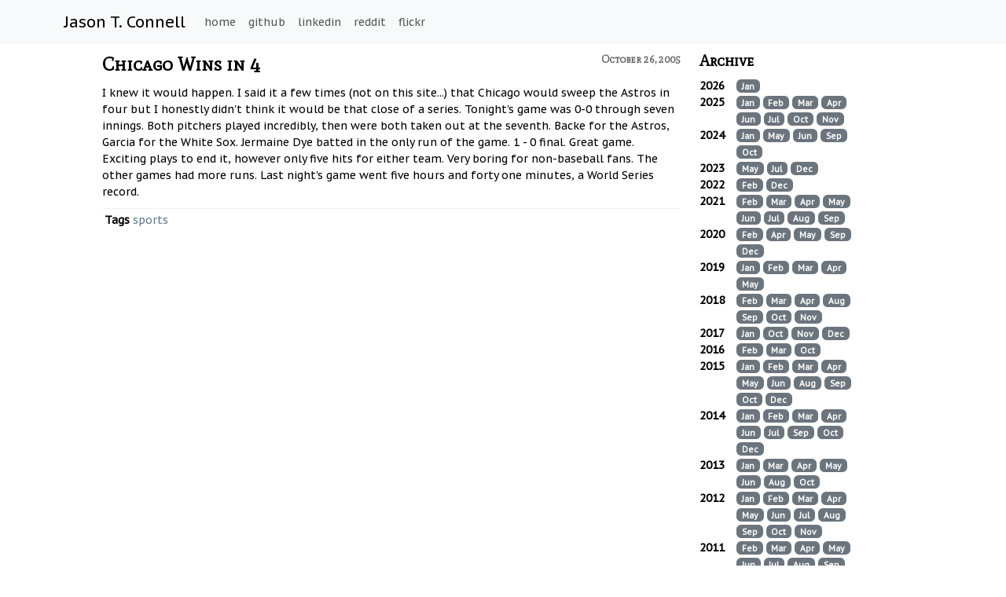

--- FILE ---
content_type: text/html; charset=utf-8
request_url: https://jasontconnell.com/2005/10/26/chicago-wins-in-4
body_size: 5581
content:
<!DOCTYPE html>
<html lang="en">
    <head>
        <meta name="description" content="Chicago Wins in 4 - ">
        
<meta charset="UTF-8">
<meta http-equiv="X-UA-Compatible" content="IE=edge,chrome=1">
<meta name="author" content="Jason Connell">
<meta property="fb:admins" content="696676426" />
<meta name="viewport" content="width=device-width, initial-scale=1, maximum-scale=1, user-scalable=no">


    <link rel="canonical" href="https://www.jasontconnell.com" />


<link href='https://fonts.googleapis.com/css?family=Mate+SC' rel='stylesheet' type='text/css'>
<link href='https://fonts.googleapis.com/css?family=Karla' rel='stylesheet' type='text/css'>
<link href='https://fonts.googleapis.com/css?family=Arimo' rel='stylesheet' type='text/css'>
<link href='https://fonts.googleapis.com/css?family=PT+Sans+Caption' rel='stylesheet' type='text/css'>
<link rel="stylesheet" href="https://cdn.jsdelivr.net/npm/bootstrap@5.3.3/dist/css/bootstrap.min.css" />
<link rel="stylesheet" href="/static/css/newstyle.css" />

<link rel="apple-touch-icon" sizes="180x180" href="/static/favicon/apple-touch-icon.png">
<link rel="icon" type="image/png" sizes="32x32" href="/static/favicon/favicon-32x32.png">
<link rel="icon" type="image/png" sizes="16x16" href="/static/favicon/favicon-16x16.png">
<link rel="manifest" href="/static/favicon/site.webmanifest">
<link rel="mask-icon" href="/static/favicon/safari-pinned-tab.svg" color="#5bbad5">
<meta name="msapplication-TileColor" content="#da532c">
<meta name="theme-color" content="#ffffff">


        <title>Chicago Wins in 4 - Jason Connell - jasontconnell.com</title>
    </head>
    <body>
        <header id="header">
			
<nav class="navbar navbar-expand-md navbar-light bg-light">
    <div class="container">
        <a class="navbar-brand" href="/">Jason T. Connell</a>
        <button type="button" class="navbar-toggler" data-bs-toggle="collapse" data-bs-target="#header-nav"  aria-controls="header-nav" aria-expanded="false" aria-label="Toggle navigation">
            <span class="navbar-toggler-icon"></span>
        </button>
        <div class="collapse navbar-collapse" id="header-nav">
            <ul class="navbar-nav">
                <li class="nav-item"><a class="nav-link" href="/" analytics-event data-event-category="Navigation - Home" data-event-label="Home">home</a></li>
                <li class="nav-item"><a class="nav-link" href="https://github.com/jasontconnell" target="_blank" analytics-event data-event-category="Social Media" data-event-label="Github">github</a></li>
                <li class="nav-item"><a class="nav-link" href="http://www.linkedin.com/in/jasontconnell/" target="_blank" analytics-event data-event-category="Social Media" data-event-label="Twitter">linkedin</a></li>
                <li class="nav-item"><a class="nav-link" href="http://www.reddit.com/u/jasontconnell" target="_blank" analytics-event data-event-category="Social Media" data-event-label="Facebook">reddit</a></li>
                <li class="nav-item"><a class="nav-link" href="http://www.flickr.com/photos/jasontconnell" target="_blank" analytics-event data-event-category="Social Media" data-event-label="Flickr">flickr</a></li>
            </ul>
        </div>
    </div>
</nav>

		</header>
        <div class="container">
            <div class="row justify-content-center">
                <div id="main-column" class="col-lg-8 col-12">
                    <div class="post-list">
                        <div class="post" itemscope itemtype="http://schema.org/BlogPost">
                            <h2 class="post-title">
                                Chicago Wins in 4
                                <span class="post-date float-end">October 26, 2005</span>
                            </h2>
                            <div class="post-body" itemprop="articleBody">
                                
                                
                                <p>I knew it would happen.  I said it a few times (not on this site...) that Chicago would sweep the Astros in four but I honestly didn't think it would be that close of a series.  Tonight's game was 0-0 through seven innings.  Both pitchers played incredibly, then were both taken out at the seventh.  Backe for the Astros, Garcia for the White Sox.  Jermaine Dye batted in the only run of the game.  1 - 0 final.  Great game.  Exciting plays to end it, however only five hits for either team.  Very boring for non-baseball fans.  The other games had more runs.  Last night's game went five hours and forty one minutes, a World Series record.</p>
                            </div>
                            <div class="post-footer clearfix">
                                <div class="tag-list">
                                    <strong>Tags</strong>
                                    
                                        <span class="tag"><a href="/tag/sports" analytics-event data-event-category="Tags" data-event-label="sports">sports</a></span>
                                    
                                </div>
                                
                            </div>
                            
                        </div>
                    </div>
                </div>
                <div class="col-12 col-lg-3">
                    
    <h2>Archive</h2>
    
        <div class="row">
            <div class="col-sm-2">
                <strong>2026</strong>
            </div>
            <div class="col-sm-8">
                
                    <a href="/2026/01" title="January" analytics-event data-event-category="Calendar" data-event-label="Jan 2026"><span class="badge bg-secondary">Jan</span></a>
                
            </div>
        </div>
    
        <div class="row">
            <div class="col-sm-2">
                <strong>2025</strong>
            </div>
            <div class="col-sm-8">
                
                    <a href="/2025/01" title="January" analytics-event data-event-category="Calendar" data-event-label="Jan 2025"><span class="badge bg-secondary">Jan</span></a>
                
                    <a href="/2025/02" title="February" analytics-event data-event-category="Calendar" data-event-label="Feb 2025"><span class="badge bg-secondary">Feb</span></a>
                
                    <a href="/2025/03" title="March" analytics-event data-event-category="Calendar" data-event-label="Mar 2025"><span class="badge bg-secondary">Mar</span></a>
                
                    <a href="/2025/04" title="April" analytics-event data-event-category="Calendar" data-event-label="Apr 2025"><span class="badge bg-secondary">Apr</span></a>
                
                    <a href="/2025/06" title="June" analytics-event data-event-category="Calendar" data-event-label="Jun 2025"><span class="badge bg-secondary">Jun</span></a>
                
                    <a href="/2025/07" title="July" analytics-event data-event-category="Calendar" data-event-label="Jul 2025"><span class="badge bg-secondary">Jul</span></a>
                
                    <a href="/2025/10" title="October" analytics-event data-event-category="Calendar" data-event-label="Oct 2025"><span class="badge bg-secondary">Oct</span></a>
                
                    <a href="/2025/11" title="November" analytics-event data-event-category="Calendar" data-event-label="Nov 2025"><span class="badge bg-secondary">Nov</span></a>
                
            </div>
        </div>
    
        <div class="row">
            <div class="col-sm-2">
                <strong>2024</strong>
            </div>
            <div class="col-sm-8">
                
                    <a href="/2024/01" title="January" analytics-event data-event-category="Calendar" data-event-label="Jan 2024"><span class="badge bg-secondary">Jan</span></a>
                
                    <a href="/2024/05" title="May" analytics-event data-event-category="Calendar" data-event-label="May 2024"><span class="badge bg-secondary">May</span></a>
                
                    <a href="/2024/06" title="June" analytics-event data-event-category="Calendar" data-event-label="Jun 2024"><span class="badge bg-secondary">Jun</span></a>
                
                    <a href="/2024/09" title="September" analytics-event data-event-category="Calendar" data-event-label="Sep 2024"><span class="badge bg-secondary">Sep</span></a>
                
                    <a href="/2024/10" title="October" analytics-event data-event-category="Calendar" data-event-label="Oct 2024"><span class="badge bg-secondary">Oct</span></a>
                
            </div>
        </div>
    
        <div class="row">
            <div class="col-sm-2">
                <strong>2023</strong>
            </div>
            <div class="col-sm-8">
                
                    <a href="/2023/05" title="May" analytics-event data-event-category="Calendar" data-event-label="May 2023"><span class="badge bg-secondary">May</span></a>
                
                    <a href="/2023/07" title="July" analytics-event data-event-category="Calendar" data-event-label="Jul 2023"><span class="badge bg-secondary">Jul</span></a>
                
                    <a href="/2023/12" title="December" analytics-event data-event-category="Calendar" data-event-label="Dec 2023"><span class="badge bg-secondary">Dec</span></a>
                
            </div>
        </div>
    
        <div class="row">
            <div class="col-sm-2">
                <strong>2022</strong>
            </div>
            <div class="col-sm-8">
                
                    <a href="/2022/02" title="February" analytics-event data-event-category="Calendar" data-event-label="Feb 2022"><span class="badge bg-secondary">Feb</span></a>
                
                    <a href="/2022/12" title="December" analytics-event data-event-category="Calendar" data-event-label="Dec 2022"><span class="badge bg-secondary">Dec</span></a>
                
            </div>
        </div>
    
        <div class="row">
            <div class="col-sm-2">
                <strong>2021</strong>
            </div>
            <div class="col-sm-8">
                
                    <a href="/2021/02" title="February" analytics-event data-event-category="Calendar" data-event-label="Feb 2021"><span class="badge bg-secondary">Feb</span></a>
                
                    <a href="/2021/03" title="March" analytics-event data-event-category="Calendar" data-event-label="Mar 2021"><span class="badge bg-secondary">Mar</span></a>
                
                    <a href="/2021/04" title="April" analytics-event data-event-category="Calendar" data-event-label="Apr 2021"><span class="badge bg-secondary">Apr</span></a>
                
                    <a href="/2021/05" title="May" analytics-event data-event-category="Calendar" data-event-label="May 2021"><span class="badge bg-secondary">May</span></a>
                
                    <a href="/2021/06" title="June" analytics-event data-event-category="Calendar" data-event-label="Jun 2021"><span class="badge bg-secondary">Jun</span></a>
                
                    <a href="/2021/07" title="July" analytics-event data-event-category="Calendar" data-event-label="Jul 2021"><span class="badge bg-secondary">Jul</span></a>
                
                    <a href="/2021/08" title="August" analytics-event data-event-category="Calendar" data-event-label="Aug 2021"><span class="badge bg-secondary">Aug</span></a>
                
                    <a href="/2021/09" title="September" analytics-event data-event-category="Calendar" data-event-label="Sep 2021"><span class="badge bg-secondary">Sep</span></a>
                
            </div>
        </div>
    
        <div class="row">
            <div class="col-sm-2">
                <strong>2020</strong>
            </div>
            <div class="col-sm-8">
                
                    <a href="/2020/02" title="February" analytics-event data-event-category="Calendar" data-event-label="Feb 2020"><span class="badge bg-secondary">Feb</span></a>
                
                    <a href="/2020/04" title="April" analytics-event data-event-category="Calendar" data-event-label="Apr 2020"><span class="badge bg-secondary">Apr</span></a>
                
                    <a href="/2020/05" title="May" analytics-event data-event-category="Calendar" data-event-label="May 2020"><span class="badge bg-secondary">May</span></a>
                
                    <a href="/2020/09" title="September" analytics-event data-event-category="Calendar" data-event-label="Sep 2020"><span class="badge bg-secondary">Sep</span></a>
                
                    <a href="/2020/12" title="December" analytics-event data-event-category="Calendar" data-event-label="Dec 2020"><span class="badge bg-secondary">Dec</span></a>
                
            </div>
        </div>
    
        <div class="row">
            <div class="col-sm-2">
                <strong>2019</strong>
            </div>
            <div class="col-sm-8">
                
                    <a href="/2019/01" title="January" analytics-event data-event-category="Calendar" data-event-label="Jan 2019"><span class="badge bg-secondary">Jan</span></a>
                
                    <a href="/2019/02" title="February" analytics-event data-event-category="Calendar" data-event-label="Feb 2019"><span class="badge bg-secondary">Feb</span></a>
                
                    <a href="/2019/03" title="March" analytics-event data-event-category="Calendar" data-event-label="Mar 2019"><span class="badge bg-secondary">Mar</span></a>
                
                    <a href="/2019/04" title="April" analytics-event data-event-category="Calendar" data-event-label="Apr 2019"><span class="badge bg-secondary">Apr</span></a>
                
                    <a href="/2019/05" title="May" analytics-event data-event-category="Calendar" data-event-label="May 2019"><span class="badge bg-secondary">May</span></a>
                
            </div>
        </div>
    
        <div class="row">
            <div class="col-sm-2">
                <strong>2018</strong>
            </div>
            <div class="col-sm-8">
                
                    <a href="/2018/02" title="February" analytics-event data-event-category="Calendar" data-event-label="Feb 2018"><span class="badge bg-secondary">Feb</span></a>
                
                    <a href="/2018/03" title="March" analytics-event data-event-category="Calendar" data-event-label="Mar 2018"><span class="badge bg-secondary">Mar</span></a>
                
                    <a href="/2018/04" title="April" analytics-event data-event-category="Calendar" data-event-label="Apr 2018"><span class="badge bg-secondary">Apr</span></a>
                
                    <a href="/2018/08" title="August" analytics-event data-event-category="Calendar" data-event-label="Aug 2018"><span class="badge bg-secondary">Aug</span></a>
                
                    <a href="/2018/09" title="September" analytics-event data-event-category="Calendar" data-event-label="Sep 2018"><span class="badge bg-secondary">Sep</span></a>
                
                    <a href="/2018/10" title="October" analytics-event data-event-category="Calendar" data-event-label="Oct 2018"><span class="badge bg-secondary">Oct</span></a>
                
                    <a href="/2018/11" title="November" analytics-event data-event-category="Calendar" data-event-label="Nov 2018"><span class="badge bg-secondary">Nov</span></a>
                
            </div>
        </div>
    
        <div class="row">
            <div class="col-sm-2">
                <strong>2017</strong>
            </div>
            <div class="col-sm-8">
                
                    <a href="/2017/01" title="January" analytics-event data-event-category="Calendar" data-event-label="Jan 2017"><span class="badge bg-secondary">Jan</span></a>
                
                    <a href="/2017/10" title="October" analytics-event data-event-category="Calendar" data-event-label="Oct 2017"><span class="badge bg-secondary">Oct</span></a>
                
                    <a href="/2017/11" title="November" analytics-event data-event-category="Calendar" data-event-label="Nov 2017"><span class="badge bg-secondary">Nov</span></a>
                
                    <a href="/2017/12" title="December" analytics-event data-event-category="Calendar" data-event-label="Dec 2017"><span class="badge bg-secondary">Dec</span></a>
                
            </div>
        </div>
    
        <div class="row">
            <div class="col-sm-2">
                <strong>2016</strong>
            </div>
            <div class="col-sm-8">
                
                    <a href="/2016/02" title="February" analytics-event data-event-category="Calendar" data-event-label="Feb 2016"><span class="badge bg-secondary">Feb</span></a>
                
                    <a href="/2016/03" title="March" analytics-event data-event-category="Calendar" data-event-label="Mar 2016"><span class="badge bg-secondary">Mar</span></a>
                
                    <a href="/2016/10" title="October" analytics-event data-event-category="Calendar" data-event-label="Oct 2016"><span class="badge bg-secondary">Oct</span></a>
                
            </div>
        </div>
    
        <div class="row">
            <div class="col-sm-2">
                <strong>2015</strong>
            </div>
            <div class="col-sm-8">
                
                    <a href="/2015/01" title="January" analytics-event data-event-category="Calendar" data-event-label="Jan 2015"><span class="badge bg-secondary">Jan</span></a>
                
                    <a href="/2015/02" title="February" analytics-event data-event-category="Calendar" data-event-label="Feb 2015"><span class="badge bg-secondary">Feb</span></a>
                
                    <a href="/2015/03" title="March" analytics-event data-event-category="Calendar" data-event-label="Mar 2015"><span class="badge bg-secondary">Mar</span></a>
                
                    <a href="/2015/04" title="April" analytics-event data-event-category="Calendar" data-event-label="Apr 2015"><span class="badge bg-secondary">Apr</span></a>
                
                    <a href="/2015/05" title="May" analytics-event data-event-category="Calendar" data-event-label="May 2015"><span class="badge bg-secondary">May</span></a>
                
                    <a href="/2015/06" title="June" analytics-event data-event-category="Calendar" data-event-label="Jun 2015"><span class="badge bg-secondary">Jun</span></a>
                
                    <a href="/2015/08" title="August" analytics-event data-event-category="Calendar" data-event-label="Aug 2015"><span class="badge bg-secondary">Aug</span></a>
                
                    <a href="/2015/09" title="September" analytics-event data-event-category="Calendar" data-event-label="Sep 2015"><span class="badge bg-secondary">Sep</span></a>
                
                    <a href="/2015/10" title="October" analytics-event data-event-category="Calendar" data-event-label="Oct 2015"><span class="badge bg-secondary">Oct</span></a>
                
                    <a href="/2015/12" title="December" analytics-event data-event-category="Calendar" data-event-label="Dec 2015"><span class="badge bg-secondary">Dec</span></a>
                
            </div>
        </div>
    
        <div class="row">
            <div class="col-sm-2">
                <strong>2014</strong>
            </div>
            <div class="col-sm-8">
                
                    <a href="/2014/01" title="January" analytics-event data-event-category="Calendar" data-event-label="Jan 2014"><span class="badge bg-secondary">Jan</span></a>
                
                    <a href="/2014/02" title="February" analytics-event data-event-category="Calendar" data-event-label="Feb 2014"><span class="badge bg-secondary">Feb</span></a>
                
                    <a href="/2014/03" title="March" analytics-event data-event-category="Calendar" data-event-label="Mar 2014"><span class="badge bg-secondary">Mar</span></a>
                
                    <a href="/2014/04" title="April" analytics-event data-event-category="Calendar" data-event-label="Apr 2014"><span class="badge bg-secondary">Apr</span></a>
                
                    <a href="/2014/06" title="June" analytics-event data-event-category="Calendar" data-event-label="Jun 2014"><span class="badge bg-secondary">Jun</span></a>
                
                    <a href="/2014/07" title="July" analytics-event data-event-category="Calendar" data-event-label="Jul 2014"><span class="badge bg-secondary">Jul</span></a>
                
                    <a href="/2014/09" title="September" analytics-event data-event-category="Calendar" data-event-label="Sep 2014"><span class="badge bg-secondary">Sep</span></a>
                
                    <a href="/2014/10" title="October" analytics-event data-event-category="Calendar" data-event-label="Oct 2014"><span class="badge bg-secondary">Oct</span></a>
                
                    <a href="/2014/12" title="December" analytics-event data-event-category="Calendar" data-event-label="Dec 2014"><span class="badge bg-secondary">Dec</span></a>
                
            </div>
        </div>
    
        <div class="row">
            <div class="col-sm-2">
                <strong>2013</strong>
            </div>
            <div class="col-sm-8">
                
                    <a href="/2013/01" title="January" analytics-event data-event-category="Calendar" data-event-label="Jan 2013"><span class="badge bg-secondary">Jan</span></a>
                
                    <a href="/2013/03" title="March" analytics-event data-event-category="Calendar" data-event-label="Mar 2013"><span class="badge bg-secondary">Mar</span></a>
                
                    <a href="/2013/04" title="April" analytics-event data-event-category="Calendar" data-event-label="Apr 2013"><span class="badge bg-secondary">Apr</span></a>
                
                    <a href="/2013/05" title="May" analytics-event data-event-category="Calendar" data-event-label="May 2013"><span class="badge bg-secondary">May</span></a>
                
                    <a href="/2013/06" title="June" analytics-event data-event-category="Calendar" data-event-label="Jun 2013"><span class="badge bg-secondary">Jun</span></a>
                
                    <a href="/2013/08" title="August" analytics-event data-event-category="Calendar" data-event-label="Aug 2013"><span class="badge bg-secondary">Aug</span></a>
                
                    <a href="/2013/10" title="October" analytics-event data-event-category="Calendar" data-event-label="Oct 2013"><span class="badge bg-secondary">Oct</span></a>
                
            </div>
        </div>
    
        <div class="row">
            <div class="col-sm-2">
                <strong>2012</strong>
            </div>
            <div class="col-sm-8">
                
                    <a href="/2012/01" title="January" analytics-event data-event-category="Calendar" data-event-label="Jan 2012"><span class="badge bg-secondary">Jan</span></a>
                
                    <a href="/2012/02" title="February" analytics-event data-event-category="Calendar" data-event-label="Feb 2012"><span class="badge bg-secondary">Feb</span></a>
                
                    <a href="/2012/03" title="March" analytics-event data-event-category="Calendar" data-event-label="Mar 2012"><span class="badge bg-secondary">Mar</span></a>
                
                    <a href="/2012/04" title="April" analytics-event data-event-category="Calendar" data-event-label="Apr 2012"><span class="badge bg-secondary">Apr</span></a>
                
                    <a href="/2012/05" title="May" analytics-event data-event-category="Calendar" data-event-label="May 2012"><span class="badge bg-secondary">May</span></a>
                
                    <a href="/2012/06" title="June" analytics-event data-event-category="Calendar" data-event-label="Jun 2012"><span class="badge bg-secondary">Jun</span></a>
                
                    <a href="/2012/07" title="July" analytics-event data-event-category="Calendar" data-event-label="Jul 2012"><span class="badge bg-secondary">Jul</span></a>
                
                    <a href="/2012/08" title="August" analytics-event data-event-category="Calendar" data-event-label="Aug 2012"><span class="badge bg-secondary">Aug</span></a>
                
                    <a href="/2012/09" title="September" analytics-event data-event-category="Calendar" data-event-label="Sep 2012"><span class="badge bg-secondary">Sep</span></a>
                
                    <a href="/2012/10" title="October" analytics-event data-event-category="Calendar" data-event-label="Oct 2012"><span class="badge bg-secondary">Oct</span></a>
                
                    <a href="/2012/11" title="November" analytics-event data-event-category="Calendar" data-event-label="Nov 2012"><span class="badge bg-secondary">Nov</span></a>
                
            </div>
        </div>
    
        <div class="row">
            <div class="col-sm-2">
                <strong>2011</strong>
            </div>
            <div class="col-sm-8">
                
                    <a href="/2011/02" title="February" analytics-event data-event-category="Calendar" data-event-label="Feb 2011"><span class="badge bg-secondary">Feb</span></a>
                
                    <a href="/2011/03" title="March" analytics-event data-event-category="Calendar" data-event-label="Mar 2011"><span class="badge bg-secondary">Mar</span></a>
                
                    <a href="/2011/04" title="April" analytics-event data-event-category="Calendar" data-event-label="Apr 2011"><span class="badge bg-secondary">Apr</span></a>
                
                    <a href="/2011/05" title="May" analytics-event data-event-category="Calendar" data-event-label="May 2011"><span class="badge bg-secondary">May</span></a>
                
                    <a href="/2011/06" title="June" analytics-event data-event-category="Calendar" data-event-label="Jun 2011"><span class="badge bg-secondary">Jun</span></a>
                
                    <a href="/2011/07" title="July" analytics-event data-event-category="Calendar" data-event-label="Jul 2011"><span class="badge bg-secondary">Jul</span></a>
                
                    <a href="/2011/08" title="August" analytics-event data-event-category="Calendar" data-event-label="Aug 2011"><span class="badge bg-secondary">Aug</span></a>
                
                    <a href="/2011/09" title="September" analytics-event data-event-category="Calendar" data-event-label="Sep 2011"><span class="badge bg-secondary">Sep</span></a>
                
                    <a href="/2011/10" title="October" analytics-event data-event-category="Calendar" data-event-label="Oct 2011"><span class="badge bg-secondary">Oct</span></a>
                
                    <a href="/2011/11" title="November" analytics-event data-event-category="Calendar" data-event-label="Nov 2011"><span class="badge bg-secondary">Nov</span></a>
                
                    <a href="/2011/12" title="December" analytics-event data-event-category="Calendar" data-event-label="Dec 2011"><span class="badge bg-secondary">Dec</span></a>
                
            </div>
        </div>
    
        <div class="row">
            <div class="col-sm-2">
                <strong>2010</strong>
            </div>
            <div class="col-sm-8">
                
                    <a href="/2010/08" title="August" analytics-event data-event-category="Calendar" data-event-label="Aug 2010"><span class="badge bg-secondary">Aug</span></a>
                
                    <a href="/2010/12" title="December" analytics-event data-event-category="Calendar" data-event-label="Dec 2010"><span class="badge bg-secondary">Dec</span></a>
                
            </div>
        </div>
    
        <div class="row">
            <div class="col-sm-2">
                <strong>2009</strong>
            </div>
            <div class="col-sm-8">
                
                    <a href="/2009/04" title="April" analytics-event data-event-category="Calendar" data-event-label="Apr 2009"><span class="badge bg-secondary">Apr</span></a>
                
            </div>
        </div>
    
        <div class="row">
            <div class="col-sm-2">
                <strong>2008</strong>
            </div>
            <div class="col-sm-8">
                
                    <a href="/2008/01" title="January" analytics-event data-event-category="Calendar" data-event-label="Jan 2008"><span class="badge bg-secondary">Jan</span></a>
                
                    <a href="/2008/02" title="February" analytics-event data-event-category="Calendar" data-event-label="Feb 2008"><span class="badge bg-secondary">Feb</span></a>
                
                    <a href="/2008/03" title="March" analytics-event data-event-category="Calendar" data-event-label="Mar 2008"><span class="badge bg-secondary">Mar</span></a>
                
                    <a href="/2008/04" title="April" analytics-event data-event-category="Calendar" data-event-label="Apr 2008"><span class="badge bg-secondary">Apr</span></a>
                
                    <a href="/2008/05" title="May" analytics-event data-event-category="Calendar" data-event-label="May 2008"><span class="badge bg-secondary">May</span></a>
                
                    <a href="/2008/06" title="June" analytics-event data-event-category="Calendar" data-event-label="Jun 2008"><span class="badge bg-secondary">Jun</span></a>
                
                    <a href="/2008/07" title="July" analytics-event data-event-category="Calendar" data-event-label="Jul 2008"><span class="badge bg-secondary">Jul</span></a>
                
                    <a href="/2008/08" title="August" analytics-event data-event-category="Calendar" data-event-label="Aug 2008"><span class="badge bg-secondary">Aug</span></a>
                
                    <a href="/2008/09" title="September" analytics-event data-event-category="Calendar" data-event-label="Sep 2008"><span class="badge bg-secondary">Sep</span></a>
                
                    <a href="/2008/10" title="October" analytics-event data-event-category="Calendar" data-event-label="Oct 2008"><span class="badge bg-secondary">Oct</span></a>
                
            </div>
        </div>
    
        <div class="row">
            <div class="col-sm-2">
                <strong>2007</strong>
            </div>
            <div class="col-sm-8">
                
                    <a href="/2007/01" title="January" analytics-event data-event-category="Calendar" data-event-label="Jan 2007"><span class="badge bg-secondary">Jan</span></a>
                
                    <a href="/2007/02" title="February" analytics-event data-event-category="Calendar" data-event-label="Feb 2007"><span class="badge bg-secondary">Feb</span></a>
                
                    <a href="/2007/03" title="March" analytics-event data-event-category="Calendar" data-event-label="Mar 2007"><span class="badge bg-secondary">Mar</span></a>
                
                    <a href="/2007/04" title="April" analytics-event data-event-category="Calendar" data-event-label="Apr 2007"><span class="badge bg-secondary">Apr</span></a>
                
                    <a href="/2007/05" title="May" analytics-event data-event-category="Calendar" data-event-label="May 2007"><span class="badge bg-secondary">May</span></a>
                
                    <a href="/2007/06" title="June" analytics-event data-event-category="Calendar" data-event-label="Jun 2007"><span class="badge bg-secondary">Jun</span></a>
                
                    <a href="/2007/07" title="July" analytics-event data-event-category="Calendar" data-event-label="Jul 2007"><span class="badge bg-secondary">Jul</span></a>
                
                    <a href="/2007/08" title="August" analytics-event data-event-category="Calendar" data-event-label="Aug 2007"><span class="badge bg-secondary">Aug</span></a>
                
                    <a href="/2007/09" title="September" analytics-event data-event-category="Calendar" data-event-label="Sep 2007"><span class="badge bg-secondary">Sep</span></a>
                
                    <a href="/2007/10" title="October" analytics-event data-event-category="Calendar" data-event-label="Oct 2007"><span class="badge bg-secondary">Oct</span></a>
                
                    <a href="/2007/11" title="November" analytics-event data-event-category="Calendar" data-event-label="Nov 2007"><span class="badge bg-secondary">Nov</span></a>
                
                    <a href="/2007/12" title="December" analytics-event data-event-category="Calendar" data-event-label="Dec 2007"><span class="badge bg-secondary">Dec</span></a>
                
            </div>
        </div>
    
        <div class="row">
            <div class="col-sm-2">
                <strong>2006</strong>
            </div>
            <div class="col-sm-8">
                
                    <a href="/2006/01" title="January" analytics-event data-event-category="Calendar" data-event-label="Jan 2006"><span class="badge bg-secondary">Jan</span></a>
                
                    <a href="/2006/02" title="February" analytics-event data-event-category="Calendar" data-event-label="Feb 2006"><span class="badge bg-secondary">Feb</span></a>
                
                    <a href="/2006/03" title="March" analytics-event data-event-category="Calendar" data-event-label="Mar 2006"><span class="badge bg-secondary">Mar</span></a>
                
                    <a href="/2006/04" title="April" analytics-event data-event-category="Calendar" data-event-label="Apr 2006"><span class="badge bg-secondary">Apr</span></a>
                
                    <a href="/2006/05" title="May" analytics-event data-event-category="Calendar" data-event-label="May 2006"><span class="badge bg-secondary">May</span></a>
                
                    <a href="/2006/06" title="June" analytics-event data-event-category="Calendar" data-event-label="Jun 2006"><span class="badge bg-secondary">Jun</span></a>
                
                    <a href="/2006/07" title="July" analytics-event data-event-category="Calendar" data-event-label="Jul 2006"><span class="badge bg-secondary">Jul</span></a>
                
                    <a href="/2006/08" title="August" analytics-event data-event-category="Calendar" data-event-label="Aug 2006"><span class="badge bg-secondary">Aug</span></a>
                
                    <a href="/2006/09" title="September" analytics-event data-event-category="Calendar" data-event-label="Sep 2006"><span class="badge bg-secondary">Sep</span></a>
                
                    <a href="/2006/10" title="October" analytics-event data-event-category="Calendar" data-event-label="Oct 2006"><span class="badge bg-secondary">Oct</span></a>
                
                    <a href="/2006/11" title="November" analytics-event data-event-category="Calendar" data-event-label="Nov 2006"><span class="badge bg-secondary">Nov</span></a>
                
                    <a href="/2006/12" title="December" analytics-event data-event-category="Calendar" data-event-label="Dec 2006"><span class="badge bg-secondary">Dec</span></a>
                
            </div>
        </div>
    
        <div class="row">
            <div class="col-sm-2">
                <strong>2005</strong>
            </div>
            <div class="col-sm-8">
                
                    <a href="/2005/04" title="April" analytics-event data-event-category="Calendar" data-event-label="Apr 2005"><span class="badge bg-secondary">Apr</span></a>
                
                    <a href="/2005/05" title="May" analytics-event data-event-category="Calendar" data-event-label="May 2005"><span class="badge bg-secondary">May</span></a>
                
                    <a href="/2005/06" title="June" analytics-event data-event-category="Calendar" data-event-label="Jun 2005"><span class="badge bg-secondary">Jun</span></a>
                
                    <a href="/2005/07" title="July" analytics-event data-event-category="Calendar" data-event-label="Jul 2005"><span class="badge bg-secondary">Jul</span></a>
                
                    <a href="/2005/08" title="August" analytics-event data-event-category="Calendar" data-event-label="Aug 2005"><span class="badge bg-secondary">Aug</span></a>
                
                    <a href="/2005/09" title="September" analytics-event data-event-category="Calendar" data-event-label="Sep 2005"><span class="badge bg-secondary">Sep</span></a>
                
                    <a href="/2005/10" title="October" analytics-event data-event-category="Calendar" data-event-label="Oct 2005"><span class="badge bg-secondary">Oct</span></a>
                
                    <a href="/2005/11" title="November" analytics-event data-event-category="Calendar" data-event-label="Nov 2005"><span class="badge bg-secondary">Nov</span></a>
                
                    <a href="/2005/12" title="December" analytics-event data-event-category="Calendar" data-event-label="Dec 2005"><span class="badge bg-secondary">Dec</span></a>
                
            </div>
        </div>
    

                    
    <h2>Tags</h2>
    <div class="row">
            <div class="col-sm-10 list-group">
                
                    <a class="list-group-item list-group-item-action" href="/tag/computer-science" title="computer science" analytics-event data-event-category="Tag Cloud" data-event-label="computer science">computer science<span class="badge bg-secondary float-end">160</span></a>
                
                    <a class="list-group-item list-group-item-action" href="/tag/site-news" title="site news" analytics-event data-event-category="Tag Cloud" data-event-label="site news">site news<span class="badge bg-secondary float-end">105</span></a>
                
                    <a class="list-group-item list-group-item-action" href="/tag/internet" title="internet" analytics-event data-event-category="Tag Cloud" data-event-label="internet">internet<span class="badge bg-secondary float-end">82</span></a>
                
                    <a class="list-group-item list-group-item-action" href="/tag/sports" title="sports" analytics-event data-event-category="Tag Cloud" data-event-label="sports">sports<span class="badge bg-secondary float-end">59</span></a>
                
                    <a class="list-group-item list-group-item-action" href="/tag/video-games" title="video games" analytics-event data-event-category="Tag Cloud" data-event-label="video games">video games<span class="badge bg-secondary float-end">52</span></a>
                
                    <a class="list-group-item list-group-item-action" href="/tag/music" title="music" analytics-event data-event-category="Tag Cloud" data-event-label="music">music<span class="badge bg-secondary float-end">45</span></a>
                
                    <a class="list-group-item list-group-item-action" href="/tag/go" title="go" analytics-event data-event-category="Tag Cloud" data-event-label="go">go<span class="badge bg-secondary float-end">44</span></a>
                
                    <a class="list-group-item list-group-item-action" href="/tag/work" title="work" analytics-event data-event-category="Tag Cloud" data-event-label="work">work<span class="badge bg-secondary float-end">39</span></a>
                
                    <a class="list-group-item list-group-item-action" href="/tag/node.js" title="node.js" analytics-event data-event-category="Tag Cloud" data-event-label="node.js">node.js<span class="badge bg-secondary float-end">34</span></a>
                
                    <a class="list-group-item list-group-item-action" href="/tag/in-the-news" title="in the news" analytics-event data-event-category="Tag Cloud" data-event-label="in the news">in the news<span class="badge bg-secondary float-end">33</span></a>
                
                    <a class="list-group-item list-group-item-action" href="/tag/family" title="family" analytics-event data-event-category="Tag Cloud" data-event-label="family">family<span class="badge bg-secondary float-end">32</span></a>
                
                    <a class="list-group-item list-group-item-action" href="/tag/friends" title="friends" analytics-event data-event-category="Tag Cloud" data-event-label="friends">friends<span class="badge bg-secondary float-end">31</span></a>
                
                    <a class="list-group-item list-group-item-action" href="/tag/stories" title="stories" analytics-event data-event-category="Tag Cloud" data-event-label="stories">stories<span class="badge bg-secondary float-end">29</span></a>
                
                    <a class="list-group-item list-group-item-action" href="/tag/words" title="words" analytics-event data-event-category="Tag Cloud" data-event-label="words">words<span class="badge bg-secondary float-end">26</span></a>
                
                    <a class="list-group-item list-group-item-action" href="/tag/philly" title="philly" analytics-event data-event-category="Tag Cloud" data-event-label="philly">philly<span class="badge bg-secondary float-end">26</span></a>
                
                    <a class="list-group-item list-group-item-action" href="/tag/macintosh" title="macintosh" analytics-event data-event-category="Tag Cloud" data-event-label="macintosh">macintosh<span class="badge bg-secondary float-end">22</span></a>
                
                    <a class="list-group-item list-group-item-action" href="/tag/javascript" title="javascript" analytics-event data-event-category="Tag Cloud" data-event-label="javascript">javascript<span class="badge bg-secondary float-end">20</span></a>
                
                    <a class="list-group-item list-group-item-action" href="/tag/brilliant-ideas" title="brilliant ideas" analytics-event data-event-category="Tag Cloud" data-event-label="brilliant ideas">brilliant ideas<span class="badge bg-secondary float-end">20</span></a>
                
                    <a class="list-group-item list-group-item-action" href="/tag/philosophy" title="philosophy" analytics-event data-event-category="Tag Cloud" data-event-label="philosophy">philosophy<span class="badge bg-secondary float-end">19</span></a>
                
                    <a class="list-group-item list-group-item-action" href="/tag/movies" title="movies" analytics-event data-event-category="Tag Cloud" data-event-label="movies">movies<span class="badge bg-secondary float-end">18</span></a>
                
            </div>
    </div>

                </div>
            </div>
        </div>

        <div class="modal modal-xl fade" id="imageModal" data-bs-backdrop="static" data-bs-keyboard="false" tabindex="-1" aria-labelledby="staticBackdropLabel" aria-hidden="true">
            <div class="modal-dialog">
              <div class="modal-content">
                <div class="modal-header">
                  <button type="button" class="btn-close" data-bs-dismiss="modal" aria-label="Close"></button>
                </div>
                <div class="modal-body text-center">
                  <img class="modal-image" width="100%">
                </div>
                <div class="modal-footer">
                  <button type="button" class="btn btn-secondary" data-bs-dismiss="modal">Close</button>
                </div>
              </div>
            </div>
          </div>


        
        

<script src="https://cdn.jsdelivr.net/npm/bootstrap@5.3.3/dist/js/bootstrap.bundle.min.js"></script>
<script src="/static/js/analytics.js"></script>




	
	<script async src="https://www.googletagmanager.com/gtag/js?id=G-P89PSBHG3M"></script>
	<script>
		window.dataLayer = window.dataLayer || [];
		function gtag(){dataLayer.push(arguments);}
		gtag('js', new Date());

		gtag('config', 'G-P89PSBHG3M');
	</script>

	
	<script>
		
		
		
		

		
		

	</script>
	





        <script type="text/javascript" src="/static/js/post.js"></script>
    </body>    
 </html>
 

--- FILE ---
content_type: text/css
request_url: https://jasontconnell.com/static/css/newstyle.css
body_size: 1155
content:
code {
    display: block;
    overflow: auto;
    margin: 4px 0;
    background-color: #def;
    padding: 4px;
    z-index: 3;
    position: relative;
    font-size: 11px;
    color: #000;
}

body, select, input, textarea { font-family: 'PT Sans Caption', sans-serif; color: #000; }
h1, h2, h3, h4, h5, h6 { 
    font-family: 'Mate SC', serif;
    font-weight: bold; 
}

body {font-size: 14px;}

a, a:active, a:visited { color: #607890; }
a:hover { color: #036; }
h2 a { text-decoration: none; color: #000; }
h2 a:visited { color: #000; }
h2 a:hover { color: #607890; }

h1 { font-size: 150%; }
h2 { font-size: 100%; margin: 0.29em 0;}
h3 { font-size: 100%; margin: 0.29em 0;}

/* #header { position: relative; margin-bottom: 0px; height: 136px; width: 100%; top: 0; left: 0; z-index: 6; background-repeat: no-repeat; background-size: 480px 136px; background-position: center; } */

h2.post-title { font-size: 24px;}
div.post { padding-bottom: 2px; margin-bottom: 12px; }
div.post-body { margin: 2px 0; }
div.post p { margin: 10px 0; }

.related-list { padding-bottom: 14px;  }
.related-list h2 { border-bottom: 1px solid #ccc; font-size: 130%;}
.related a, .related a:visited { color: #000; text-decoration: none; }
.related a:hover { text-decoration: underline; }

#month-entries { display: none; }
h3.archive-year { color: #33f; cursor: pointer;}
ul.expandable { display: none;}
ul.links-list { list-style: none; }
ul.links-list li a { color: #445; text-decoration: none; }
ul.links-list li a:hover { text-decoration: underline; }
.link-count { color: #933;}

#tag-cloud { display: none; }

.post-date { color: #666; font-size: 13px; font-weight: bold; }

.post-footer { border-top: 1px solid #eee; padding: 4px 3px;}
.tag-list { float: left; }
.tag a { text-decoration: none; }
.comment-link { display: block; margin: 0px auto; float: right;}
.comment-link a { text-decoration: none; font-weight: bold; }

.paging {
    display: block; background: #444; padding: 7px;
}

.paging a { font-weight: bold; display: block; color: #fff; }
.paging a.previous { float: left;}
.paging a.next { float: right; }

.previous-next-post { display: block; padding: 5px;}
.previous-next-post a { font-size: 11px; font-weight: bold; display: block; color: #666; text-decoration: none;}
.previous-next-post a.previous { float: left; }
.previous-next-post a.next { float: right; }

/*  Mobile month list */
.drawer { height: 0px; background-color: #ddd;}
.drawer-button  { padding: 0px; margin: 0px; height: 20px; width: 100%; background: url(/images/drawer.png) no-repeat; background-size: 40px; background-position: 50%; }
.drawer div { padding: 3px; display: none; float: left; width: 100px; height: 14px; margin: 0px auto;}
.drawer-year { display: none; background-color: #ddd; padding: 10px;}
a.archive-year { display: block; font-weight: bold; float: left; width: 80px; text-decoration: none}

.drawer-year ul.expandable li { display: block; float: left; height: 13px; padding-right: 5px;}

img { max-width: 75%; }

.nav-bar { margin-bottom: 20px;}

/* #header { position: relative; margin-bottom: 0px; height: 136px; width: 100%; top: 0; left: 0; z-index: 6; background-repeat: no-repeat; background-size: 480px 136px; background-position: center; } */


@media only screen and (min-width: 480px) {
    .site-title { padding-left: 5%;}

    #month-entries { display: block;}
    h1 { font-size: 180%; font-family: 'Mate SC', serif; }
    h2 { font-size: 140%; font-family: 'Mate SC', serif; margin: 0.5em 0;}

    /* #header { height: 182px; background-size: 640px 182px;} */

    #tag-cloud { margin-top: 15px; display: block; }
    .drawer-wrapper { display: none;}
}

@media only screen and (min-width: 640px) {
    /* #header { height: 291px; background-size: 1024px 291px;} */
}

    
@media only screen and (min-width: 1024px) {
    /* #header { height: 409px; background-size: 1440px 409px;} */
}

@media only screen and (min-width: 1440px) {
	/* #header { margin-bottom: 10px; height: 582px; width: 100%; background-size: 2048px 582px; } */
}

--- FILE ---
content_type: text/javascript
request_url: https://jasontconnell.com/static/js/analytics.js
body_size: 79
content:
document.addEventListener("DOMContentLoaded", function(){
	if (typeof(gtag) == "undefined") return;

	var body = document.querySelector("body");
	body.addEventListener("click", function(e) {
		if (e.target.hasAttribute("analytics-event")) {
			var action = e.target.getAttribute("data-event-action") || "Click";
			var cat = e.target.getAttribute("data-event-category");
			var label = e.target.getAttribute("data-event-label");

			gtag("event", { "category": cat, "action": action, "label": label });
		}
	});
})

--- FILE ---
content_type: text/javascript
request_url: https://jasontconnell.com/static/js/post.js
body_size: 130
content:
document.addEventListener("DOMContentLoaded", () => {
    var images = document.querySelectorAll(".post-body img");
    images.forEach((img) => {
        img.addEventListener("click", () => {
            const imageModal = new bootstrap.Modal('#imageModal');
            var modalElement = document.querySelector("#imageModal")

            var modalImage = modalElement.querySelector(".modal-image");

            modalImage.src = img.src;
            imageModal.show()
        });
    });
});